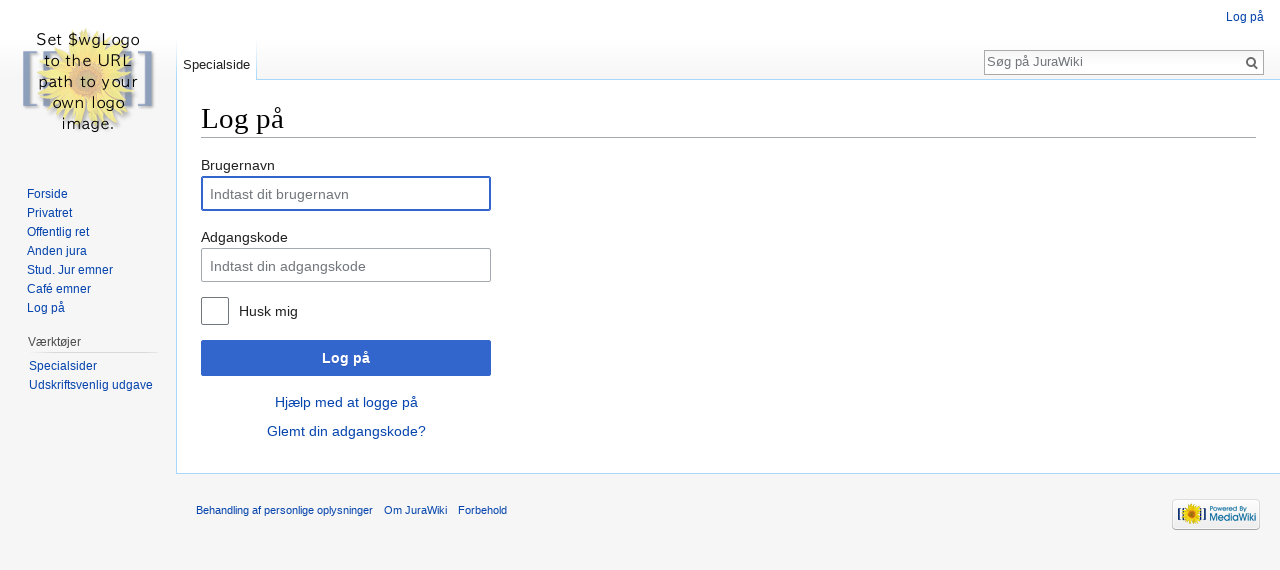

--- FILE ---
content_type: text/html; charset=UTF-8
request_url: https://jurawiki.dk/wiki/index.php?title=Speciel:Log_p%C3%A5&returnto=Arveret
body_size: 3922
content:
<!DOCTYPE html>
<html class="client-nojs" lang="da" dir="ltr">
<head>
<meta charset="UTF-8"/>
<title>Log på - JuraWiki</title>
<script>document.documentElement.className = document.documentElement.className.replace( /(^|\s)client-nojs(\s|$)/, "$1client-js$2" );</script>
<script>(window.RLQ=window.RLQ||[]).push(function(){mw.config.set({"wgCanonicalNamespace":"Special","wgCanonicalSpecialPageName":"Userlogin","wgNamespaceNumber":-1,"wgPageName":"Speciel:Log_på","wgTitle":"Log på","wgCurRevisionId":0,"wgRevisionId":0,"wgArticleId":0,"wgIsArticle":false,"wgIsRedirect":false,"wgAction":"view","wgUserName":null,"wgUserGroups":["*"],"wgCategories":[],"wgBreakFrames":true,"wgPageContentLanguage":"da","wgPageContentModel":"wikitext","wgSeparatorTransformTable":[",\t.",".\t,"],"wgDigitTransformTable":["",""],"wgDefaultDateFormat":"dmy","wgMonthNames":["","januar","februar","marts","april","maj","juni","juli","august","september","oktober","november","december"],"wgMonthNamesShort":["","jan","feb","mar","apr","maj","jun","jul","aug","sep","okt","nov","dec"],"wgRelevantPageName":"Speciel:Log_på","wgRelevantArticleId":0,"wgRequestId":"64800160c4f95ef19b0f653d","wgIsProbablyEditable":false,"wgWikiEditorEnabledModules":{"toolbar":true,"dialogs":true,"preview":true,"publish":false}});mw.loader.state({"user.options":"loading","user.tokens":"loading","mediawiki.ui.input":"ready","mediawiki.ui.radio":"ready","mediawiki.ui.checkbox":"ready","mediawiki.ui":"ready","mediawiki.ui.button":"ready","mediawiki.special.userlogin.common.styles":"ready","mediawiki.special.userlogin.login.styles":"ready","mediawiki.htmlform.styles":"ready","mediawiki.legacy.shared":"ready","mediawiki.legacy.commonPrint":"ready","mediawiki.sectionAnchor":"ready","mediawiki.skinning.interface":"ready","skins.vector.styles":"ready"});mw.loader.implement("user.options@1hiatzm",function($,jQuery,require,module){mw.user.options.set({"variant":"da"});});mw.loader.implement("user.tokens@1nr8ces",function ( $, jQuery, require, module ) {
mw.user.tokens.set({"editToken":"+\\","patrolToken":"+\\","watchToken":"+\\","csrfToken":"+\\"});/*@nomin*/;

});mw.loader.load(["mediawiki.htmlform","mediawiki.page.startup","mediawiki.user","mediawiki.hidpi","mediawiki.page.ready","mediawiki.searchSuggest","skins.vector.js"]);});</script>
<link rel="stylesheet" href="/wiki/load.php?debug=false&amp;lang=da&amp;modules=mediawiki.htmlform.styles%7Cmediawiki.legacy.commonPrint%2Cshared%7Cmediawiki.sectionAnchor%2Cui%7Cmediawiki.skinning.interface%7Cmediawiki.special.userlogin.common.styles%7Cmediawiki.special.userlogin.login.styles%7Cmediawiki.ui.button%2Ccheckbox%2Cinput%2Cradio%7Cskins.vector.styles&amp;only=styles&amp;skin=vector"/>
<script async="" src="/wiki/load.php?debug=false&amp;lang=da&amp;modules=startup&amp;only=scripts&amp;skin=vector"></script>
<meta name="ResourceLoaderDynamicStyles" content=""/>
<meta name="generator" content="MediaWiki 1.29.1"/>
<meta name="robots" content="noindex,nofollow"/>
<link rel="shortcut icon" href="/favicon.ico"/>
<link rel="search" type="application/opensearchdescription+xml" href="/wiki/opensearch_desc.php" title="JuraWiki (da)"/>
<link rel="EditURI" type="application/rsd+xml" href="https://jurawiki.dk/wiki/api.php?action=rsd"/>
<link rel="alternate" type="application/atom+xml" title="JuraWiki Atom-feed" href="/wiki/index.php?title=Speciel:Seneste_%C3%A6ndringer&amp;feed=atom"/>
</head>
<body class="mediawiki ltr sitedir-ltr mw-hide-empty-elt ns--1 ns-special mw-special-Userlogin page-Speciel_Log_på rootpage-Speciel_Log_på skin-vector action-view">		<div id="mw-page-base" class="noprint"></div>
		<div id="mw-head-base" class="noprint"></div>
		<div id="content" class="mw-body" role="main">
			<a id="top"></a>

						<div class="mw-indicators mw-body-content">
</div>
			<h1 id="firstHeading" class="firstHeading" lang="da">Log på</h1>
									<div id="bodyContent" class="mw-body-content">
								<div id="contentSub"></div>
												<div id="jump-to-nav" class="mw-jump">
					Skift til:					<a href="#mw-head">navigering</a>, 					<a href="#p-search">søgning</a>
				</div>
				<div id="mw-content-text"><div class="mw-ui-container"><div id="userloginprompt"></div><div id="userloginForm"><form class="mw-htmlform mw-ui-vform mw-ui-container" action="/wiki/index.php?title=Speciel:Log_p%C3%A5&amp;returnto=Arveret" method="post" name="userlogin"><div>
<div class="mw-htmlform-field-HTMLTextField loginText mw-ui-vform-field"><label for="wpName1">Brugernavn</label><div class="mw-input"><input id="wpName1" name="wpName" size="20" class="loginText mw-ui-input" placeholder="Indtast dit brugernavn" tabindex="1" required="" autofocus=""/>
</div></div><div class="mw-htmlform-field-HTMLTextField loginPassword mw-ui-vform-field"><label for="wpPassword1">Adgangskode</label><div class="mw-input"><input id="wpPassword1" name="wpPassword" size="20" class="loginPassword mw-ui-input" placeholder="Indtast din adgangskode" tabindex="2" required="" type="password"/>
</div></div><div class="mw-htmlform-field-HTMLCheckField mw-ui-vform-field"><div class="mw-input mw-htmlform-nolabel"><div class="mw-ui-checkbox"><input name="wpRemember" type="checkbox" value="1" id="wpRemember" tabindex="3" />&#160;<label for="wpRemember">Husk mig</label></div>
</div></div><div class="mw-htmlform-field-HTMLSubmitField mw-ui-vform-field"><div class="mw-input mw-htmlform-nolabel"><button class="mw-htmlform-submit mw-ui-button mw-ui-primary mw-ui-progressive" id="wpLoginAttempt" type="submit" name="wploginattempt" value="Log på" tabindex="4">Log på</button>
</div></div><div class="mw-htmlform-field-HTMLInfoField mw-form-related-link-container mw-userlogin-help mw-ui-vform-field"><div class="mw-input mw-htmlform-nolabel"><a href="https://www.mediawiki.org/wiki/Special:MyLanguage/Help:Logging_in">Hjælp med at logge på</a>
</div></div><div class="mw-htmlform-field-HTMLInfoField mw-form-related-link-container mw-ui-vform-field"><div class="mw-input mw-htmlform-nolabel"><a href="/wiki/Speciel:PasswordReset" title="Speciel:PasswordReset">Glemt din adgangskode?</a>
</div></div>
</div><input id="wpEditToken" type="hidden" value="+\" name="wpEditToken"/>
<input type="hidden" value="Speciel:Log på" name="title"/>
<input name="authAction" type="hidden" value="login"/>
<input name="force" type="hidden"/>
<input name="wpLoginToken" type="hidden" value="18daed3cfbe06798da8fdbd4024fcb1b6940a20a+\"/>
</form></div></div></div>					<div class="printfooter">
						Hentet fra "<a dir="ltr" href="https://jurawiki.dk/wiki/Speciel:Log_på">https://jurawiki.dk/wiki/Speciel:Log_på</a>"					</div>
				<div id="catlinks" class="catlinks catlinks-allhidden" data-mw="interface"></div>				<div class="visualClear"></div>
							</div>
		</div>
		<div id="mw-navigation">
			<h2>Navigationsmenu</h2>

			<div id="mw-head">
									<div id="p-personal" role="navigation" class="" aria-labelledby="p-personal-label">
						<h3 id="p-personal-label">Personlige værktøjer</h3>
						<ul>
							<li id="pt-login" class="active"><a href="/wiki/index.php?title=Speciel:Log_p%C3%A5&amp;returnto=Arveret" title="Du opfordres til at logge på, men det er ikke obligatorisk. [o]" accesskey="o">Log på</a></li>						</ul>
					</div>
									<div id="left-navigation">
										<div id="p-namespaces" role="navigation" class="vectorTabs" aria-labelledby="p-namespaces-label">
						<h3 id="p-namespaces-label">Navnerum</h3>
						<ul>
															<li  id="ca-nstab-special" class="selected"><span><a href="/wiki/index.php?title=Speciel:Log_p%C3%A5&amp;returnto=Arveret"  title="Dette er en specialside og kan ikke redigeres">Specialside</a></span></li>
													</ul>
					</div>
										<div id="p-variants" role="navigation" class="vectorMenu emptyPortlet" aria-labelledby="p-variants-label">
												<h3 id="p-variants-label">
							<span>Varianter</span><a href="#"></a>
						</h3>

						<div class="menu">
							<ul>
															</ul>
						</div>
					</div>
									</div>
				<div id="right-navigation">
										<div id="p-views" role="navigation" class="vectorTabs emptyPortlet" aria-labelledby="p-views-label">
						<h3 id="p-views-label">Visninger</h3>
						<ul>
													</ul>
					</div>
										<div id="p-cactions" role="navigation" class="vectorMenu emptyPortlet" aria-labelledby="p-cactions-label">
						<h3 id="p-cactions-label"><span>Mere</span><a href="#"></a></h3>

						<div class="menu">
							<ul>
															</ul>
						</div>
					</div>
										<div id="p-search" role="search">
						<h3>
							<label for="searchInput">Søg</label>
						</h3>

						<form action="/wiki/index.php" id="searchform">
							<div id="simpleSearch">
							<input type="search" name="search" placeholder="Søg på JuraWiki" title="Søg på JuraWiki [f]" accesskey="f" id="searchInput"/><input type="hidden" value="Speciel:Søgning" name="title"/><input type="submit" name="fulltext" value="Søg" title="Søg efter sider der indeholder denne tekst" id="mw-searchButton" class="searchButton mw-fallbackSearchButton"/><input type="submit" name="go" value="Gå til" title="Vis en side med præcis dette navn, hvis den findes" id="searchButton" class="searchButton"/>							</div>
						</form>
					</div>
									</div>
			</div>
			<div id="mw-panel">
				<div id="p-logo" role="banner"><a class="mw-wiki-logo" href="/wiki/Velkommen"  title="Besøg forsiden"></a></div>
						<div class="portal" role="navigation" id='p-Menu' aria-labelledby='p-Menu-label'>
			<h3 id='p-Menu-label'>Menu</h3>

			<div class="body">
									<ul>
						<li id="n-Forside"><a href="/wiki/Velkommen">Forside</a></li><li id="n-Privatret"><a href="/wiki/Privatret">Privatret</a></li><li id="n-Offentlig-ret"><a href="/wiki/Offentlig_ret">Offentlig ret</a></li><li id="n-Anden-jura"><a href="/wiki/Anden_jura">Anden jura</a></li><li id="n-Stud.-Jur-emner"><a href="/wiki/StudJur">Stud. Jur emner</a></li><li id="n-Caf.C3.A9-emner"><a href="/wiki/Ikke_juridiske_emner">Café emner</a></li><li id="n-Log-p.C3.A5"><a href="/wiki/Speciel:Log_p%C3%A5">Log på</a></li>					</ul>
							</div>
		</div>
			<div class="portal" role="navigation" id='p-tb' aria-labelledby='p-tb-label'>
			<h3 id='p-tb-label'>Værktøjer</h3>

			<div class="body">
									<ul>
						<li id="t-specialpages"><a href="/wiki/Speciel:Specialsider" title="Liste over alle specialsider [q]" accesskey="q">Specialsider</a></li><li id="t-print"><a href="/wiki/index.php?title=Speciel:Log_p%C3%A5&amp;returnto=Arveret&amp;printable=yes" rel="alternate" title="Printervenlig udgave af denne side [p]" accesskey="p">Udskriftsvenlig udgave</a></li>					</ul>
							</div>
		</div>
				</div>
		</div>
		<div id="footer" role="contentinfo">
							<ul id="footer-places">
											<li id="footer-places-privacy"><a href="/wiki/JuraWiki:Behandling_af_personlige_oplysninger" title="JuraWiki:Behandling af personlige oplysninger">Behandling af personlige oplysninger</a></li>
											<li id="footer-places-about"><a href="/wiki/JuraWiki:Om" title="JuraWiki:Om">Om JuraWiki</a></li>
											<li id="footer-places-disclaimer"><a href="/wiki/JuraWiki:Generelle_forbehold" title="JuraWiki:Generelle forbehold">Forbehold</a></li>
									</ul>
										<ul id="footer-icons" class="noprint">
											<li id="footer-poweredbyico">
							<a href="//www.mediawiki.org/"><img src="/wiki/resources/assets/poweredby_mediawiki_88x31.png" alt="Powered by MediaWiki" srcset="/wiki/resources/assets/poweredby_mediawiki_132x47.png 1.5x, /wiki/resources/assets/poweredby_mediawiki_176x62.png 2x" width="88" height="31"/></a>						</li>
									</ul>
						<div style="clear:both"></div>
		</div>
		<!-- Piwik -->
<script type="text/javascript">
  var _paq = _paq || [];
  _paq.push(["trackPageView"]);
  _paq.push(["enableLinkTracking"]);

  (function() {
    var u=(("https:" == document.location.protocol) ? "https" : "http") + "://piwik.shiningsun.dk/";
    _paq.push(["setTrackerUrl", u+"piwik.php"]);
    _paq.push(["setSiteId", "1"]);
    var d=document, g=d.createElement("script"), s=d.getElementsByTagName("script")[0]; g.type="text/javascript";
    g.defer=true; g.async=true; g.src=u+"piwik.js"; s.parentNode.insertBefore(g,s);
  })();
</script>
<!-- End Piwik Code -->

<!-- Piwik Image Tracker -->
<noscript><img src="https://piwik.shiningsun.dk/piwik.php?idsite=1&amp;rec=1" style="border:0" alt="" /></noscript>
<!-- End Piwik --><script>(window.RLQ=window.RLQ||[]).push(function(){mw.config.set({"wgBackendResponseTime":349});});</script>
	</body>
</html>


--- FILE ---
content_type: text/javascript; charset=utf-8
request_url: https://jurawiki.dk/wiki/load.php?debug=false&lang=da&modules=startup&only=scripts&skin=vector
body_size: 6656
content:
var mwPerformance=(window.performance&&performance.mark)?performance:{mark:function(){}},mwNow=(function(){var perf=window.performance,navStart=perf&&perf.timing&&perf.timing.navigationStart;return navStart&&typeof perf.now==='function'?function(){return navStart+perf.now();}:function(){return Date.now();};}()),mediaWikiLoadStart;function isCompatible(str){var ua=str||navigator.userAgent;return!!((function(){'use strict';return!this&&!!Function.prototype.bind&&!!window.JSON;}())&&'querySelector'in document&&'localStorage'in window&&'addEventListener'in window&&!(ua.match(/webOS\/1\.[0-4]|SymbianOS|Series60|NetFront|Opera Mini|S40OviBrowser|MeeGo|Android.+Glass|^Mozilla\/5\.0 .+ Gecko\/$|googleweblight/)||ua.match(/PlayStation/i)));}(function(){var NORLQ,script;if(!isCompatible()){document.documentElement.className=document.documentElement.className.replace(/(^|\s)client-js(\s|$)/,'$1client-nojs$2');NORLQ=window.NORLQ||[];while(NORLQ.length){NORLQ.shift()();}window.NORLQ={push:function(
fn){fn();}};window.RLQ={push:function(){}};return;}function startUp(){mw.config=new mw.Map(true);mw.loader.addSource({"local":"/wiki/load.php"});mw.loader.register([["site","1miwnh8",[1]],["site.styles","128z4j4",[],"site"],["noscript","1j8y98x",[],"noscript"],["filepage","0fnx2qq"],["user.groups","1okirzc",[5]],["user","1pag2zk",[6],"user"],["user.styles","1jdg98u",[],"user"],["user.defaults","1mq1852"],["user.options","1hiatzm",[7],"private"],["user.tokens","1nr8ces",[],"private"],["mediawiki.language.data","19o3dyj",[177]],["mediawiki.skinning.elements","1u9jt49"],["mediawiki.skinning.content","191sbe9"],["mediawiki.skinning.interface","0s11fmc"],["mediawiki.skinning.content.parsoid","0ayig09"],["mediawiki.skinning.content.externallinks","05otac3"],["jquery.accessKeyLabel","0uzjnxg",[25,134]],["jquery.appear","1wtjmcf"],["jquery.async","1v4awcv"],["jquery.autoEllipsis","0ncicoo",[37]],["jquery.badge","0gqpgar",[174]],["jquery.byteLength","0yoyetm"],["jquery.byteLimit","0da6ypy",[21]
],["jquery.checkboxShiftClick","1ede6vl"],["jquery.chosen","0ab9539"],["jquery.client","0jutje4"],["jquery.color","1kcf6z7",[27]],["jquery.colorUtil","1kppc12"],["jquery.confirmable","12ixolw",[178]],["jquery.cookie","01rx5pc"],["jquery.expandableField","1nzue6i"],["jquery.farbtastic","0imjc4x",[27]],["jquery.footHovzer","1ur9p40"],["jquery.form","0ygpqp1"],["jquery.fullscreen","11vgj5d"],["jquery.getAttrs","1465d1u"],["jquery.hidpi","1xgtfga"],["jquery.highlightText","1ifmu7q",[134]],["jquery.hoverIntent","120mrkr"],["jquery.i18n","0p1n5qq",[176]],["jquery.localize","0im5hje"],["jquery.makeCollapsible","0guxne1"],["jquery.mockjax","03s87w4"],["jquery.mw-jump","0svb3nq"],["jquery.mwExtension","1j58idw"],["jquery.placeholder","05a15te"],["jquery.qunit","1gcvc6e"],["jquery.spinner","1ksf1o5"],["jquery.jStorage","0bhvmwl"],["jquery.suggestions","15oj2fa",[37]],["jquery.tabIndex","1tjskmn"],["jquery.tablesorter","1r4yqvn",[134,179]],["jquery.textSelection","1y71wlj",[25]],[
"jquery.throttle-debounce","1ssrxac"],["jquery.xmldom","0zqdbrb"],["jquery.tipsy","18u6w9x"],["jquery.ui.core","0t4oeu2",[57],"jquery.ui"],["jquery.ui.core.styles","0mdawa6",[],"jquery.ui"],["jquery.ui.accordion","1jdg5jo",[56,76],"jquery.ui"],["jquery.ui.autocomplete","0g4xfp9",[65],"jquery.ui"],["jquery.ui.button","0hgd1oc",[56,76],"jquery.ui"],["jquery.ui.datepicker","1c1f1pm",[56],"jquery.ui"],["jquery.ui.dialog","1efvp4z",[60,63,67,69],"jquery.ui"],["jquery.ui.draggable","08xrx5q",[56,66],"jquery.ui"],["jquery.ui.droppable","0z2yb87",[63],"jquery.ui"],["jquery.ui.menu","0v6erfe",[56,67,76],"jquery.ui"],["jquery.ui.mouse","1rhwm96",[76],"jquery.ui"],["jquery.ui.position","0zwj6mz",[],"jquery.ui"],["jquery.ui.progressbar","07p0arg",[56,76],"jquery.ui"],["jquery.ui.resizable","01xycqt",[56,66],"jquery.ui"],["jquery.ui.selectable","1p0bxhm",[56,66],"jquery.ui"],["jquery.ui.slider","0cyqlee",[56,66],"jquery.ui"],["jquery.ui.sortable","1pt8m36",[56,66],"jquery.ui"],["jquery.ui.spinner",
"0rolohe",[60],"jquery.ui"],["jquery.ui.tabs","1d0dpfd",[56,76],"jquery.ui"],["jquery.ui.tooltip","1xy8dj5",[56,67,76],"jquery.ui"],["jquery.ui.widget","0zhvfkx",[],"jquery.ui"],["jquery.effects.core","0d1kidx",[],"jquery.ui"],["jquery.effects.blind","07fsj1w",[77],"jquery.ui"],["jquery.effects.bounce","03ccdbk",[77],"jquery.ui"],["jquery.effects.clip","0u8bamx",[77],"jquery.ui"],["jquery.effects.drop","0oawdet",[77],"jquery.ui"],["jquery.effects.explode","1d6mt8u",[77],"jquery.ui"],["jquery.effects.fade","0cdwoqc",[77],"jquery.ui"],["jquery.effects.fold","0eetmu8",[77],"jquery.ui"],["jquery.effects.highlight","0qgxyu2",[77],"jquery.ui"],["jquery.effects.pulsate","0x87shm",[77],"jquery.ui"],["jquery.effects.scale","0lwcyc6",[77],"jquery.ui"],["jquery.effects.shake","0pn09r1",[77],"jquery.ui"],["jquery.effects.slide","0opl1ya",[77],"jquery.ui"],["jquery.effects.transfer","0x0cyuw",[77],"jquery.ui"],["json","1okirzc"],["moment","1eveery",[174]],["mediawiki.apihelp","0kuy4as"],[
"mediawiki.template","16p6gsl"],["mediawiki.template.mustache","1g49ydt",[94]],["mediawiki.template.regexp","1clk717",[94]],["mediawiki.apipretty","0oyv2ez"],["mediawiki.api","0vox6py",[151,9]],["mediawiki.api.category","1vh4wqc",[139,98]],["mediawiki.api.edit","1ajhdm6",[139,98]],["mediawiki.api.login","08s7q6g",[98]],["mediawiki.api.options","05rs646",[98]],["mediawiki.api.parse","04zal9k",[98]],["mediawiki.api.upload","05rttia",[100]],["mediawiki.api.user","0c2u3ny",[98]],["mediawiki.api.watch","0x40v2n",[98]],["mediawiki.api.messages","1kowfim",[98]],["mediawiki.api.rollback","09vxk5s",[98]],["mediawiki.content.json","0044qex"],["mediawiki.confirmCloseWindow","0qb62as"],["mediawiki.debug","0h77l1i",[32]],["mediawiki.diff.styles","04x7adb"],["mediawiki.feedback","0ryz4fj",[139,128,269]],["mediawiki.feedlink","0gxk5ci"],["mediawiki.filewarning","06nffd4",[265]],["mediawiki.ForeignApi","1fl3txu",[117]],["mediawiki.ForeignApi.core","1oynf8u",[98,261]],["mediawiki.helplink","0j17hai"],[
"mediawiki.hidpi","0ezdwjg",[36],null,null,"return'srcset'in new Image();"],["mediawiki.hlist","077113c"],["mediawiki.htmlform","1eee3tc",[22,134]],["mediawiki.htmlform.checker","035pbu3"],["mediawiki.htmlform.ooui","0pbovi7",[265]],["mediawiki.htmlform.styles","1rn5oiq"],["mediawiki.htmlform.ooui.styles","0pj0czi"],["mediawiki.icon","0altmkl"],["mediawiki.inspect","1cdfa9k",[21,134]],["mediawiki.messagePoster","0z7dyjb",[116]],["mediawiki.messagePoster.wikitext","1xqz04w",[100,128]],["mediawiki.notification","0lkk50b",[187]],["mediawiki.notify","0cp4id0"],["mediawiki.notification.convertmessagebox","1dd0q75",[130]],["mediawiki.notification.convertmessagebox.styles","0tdwnru"],["mediawiki.RegExp","0ctt84q"],["mediawiki.pager.tablePager","1wh0ak4"],["mediawiki.searchSuggest","1vf2ggn",[35,49,98]],["mediawiki.sectionAnchor","1hh92g4"],["mediawiki.storage","1gfpi1p"],["mediawiki.Title","012tizd",[21,151]],["mediawiki.Upload","103kyz4",[104]],["mediawiki.ForeignUpload","1br00ss",[116,140]]
,["mediawiki.ForeignStructuredUpload.config","1fvsh13"],["mediawiki.ForeignStructuredUpload","1gtuljn",[142,141]],["mediawiki.Upload.Dialog","0qb8ca2",[145]],["mediawiki.Upload.BookletLayout","1bnp9v5",[140,178,149,258,92,267,269,275,276]],["mediawiki.ForeignStructuredUpload.BookletLayout","01cwuyo",[143,145,107,182,250,247]],["mediawiki.toc","10fagp1",[155]],["mediawiki.Uri","15qu4gj",[151,96]],["mediawiki.user","07qpp9h",[105,155,138,8]],["mediawiki.userSuggest","0dxllkj",[49,98]],["mediawiki.util","0su0q86",[16,131]],["mediawiki.viewport","0t7nfg7"],["mediawiki.checkboxtoggle","0b69b23"],["mediawiki.checkboxtoggle.styles","1f605kh"],["mediawiki.cookie","0y8o5qa",[29]],["mediawiki.toolbar","038y8us",[52]],["mediawiki.experiments","1ml1jau"],["mediawiki.action.edit","0qpoyjn",[22,52,159,98]],["mediawiki.action.edit.styles","1byxgcq"],["mediawiki.action.edit.collapsibleFooter","1of4x3r",[41,126,138]],["mediawiki.action.edit.preview","0rfs4jq",[33,47,52,98,112,178]],[
"mediawiki.action.history","12o6o97"],["mediawiki.action.history.styles","0fl072m"],["mediawiki.action.history.diff","04x7adb"],["mediawiki.action.view.dblClickEdit","1vmhjit",[187,8]],["mediawiki.action.view.metadata","0isz9r6"],["mediawiki.action.view.categoryPage.styles","0cjqlij"],["mediawiki.action.view.postEdit","0qlg01z",[155,178,94]],["mediawiki.action.view.redirect","1t1ny51",[25]],["mediawiki.action.view.redirectPage","1hk11zo"],["mediawiki.action.view.rightClickEdit","13eqq4d"],["mediawiki.action.edit.editWarning","1aruiat",[52,110,178]],["mediawiki.action.view.filepage","1juaysl"],["mediawiki.language","1m4n48h",[175,10]],["mediawiki.cldr","1guz15p",[176]],["mediawiki.libs.pluralruleparser","1fg774z"],["mediawiki.language.init","120a5me"],["mediawiki.jqueryMsg","0cdhoch",[174,151,8]],["mediawiki.language.months","1wivmow",[174]],["mediawiki.language.names","1j6o999",[177]],["mediawiki.language.specialCharacters","1aus1iv",[174]],["mediawiki.libs.jpegmeta","15kpjtw"],[
"mediawiki.page.gallery","17s09ax",[53,184]],["mediawiki.page.gallery.styles","12da5t6"],["mediawiki.page.gallery.slideshow","0w4r5qh",[139,98,267,283]],["mediawiki.page.ready","16ojzql",[16,23,43]],["mediawiki.page.startup","16gg14t",[151]],["mediawiki.page.patrol.ajax","1srrz8c",[47,139,98,187]],["mediawiki.page.watch.ajax","0umfopz",[139,106,178,187]],["mediawiki.page.rollback","1yxgdx6",[47,108]],["mediawiki.page.image.pagination","0tzt6pf",[47,151]],["mediawiki.rcfilters.filters.base.styles","037ilcf"],["mediawiki.rcfilters.filters.dm","0qm06ep",[148,261]],["mediawiki.rcfilters.filters.ui","1vxd4sy",[193,149,264,277,279,280,284]],["mediawiki.special","0ma2j9a"],["mediawiki.special.apisandbox.styles","1xrcgd7"],["mediawiki.special.apisandbox","16z2u3s",[98,178,248,264]],["mediawiki.special.block","0cwvwvx",[121,151]],["mediawiki.special.changecredentials.js","1edsaxs",[98,123]],["mediawiki.special.changeslist","0wwh458"],["mediawiki.special.changeslist.legend","0z0jdsz"],[
"mediawiki.special.changeslist.legend.js","16tkrn1",[41,155]],["mediawiki.special.changeslist.enhanced","17htwwm"],["mediawiki.special.changeslist.visitedstatus","0a4a7uj"],["mediawiki.special.comparepages.styles","0ajahci"],["mediawiki.special.edittags","030tlk5",[24]],["mediawiki.special.edittags.styles","0mi5nvt"],["mediawiki.special.import","0bwdl30"],["mediawiki.special.movePage","0rqfeed",[245]],["mediawiki.special.movePage.styles","1hzzdul"],["mediawiki.special.pageLanguage","02fyqw1",[265]],["mediawiki.special.pagesWithProp","19btqey"],["mediawiki.special.preferences","1sfwl7e",[110,174,132]],["mediawiki.special.userrights","112stsy",[132]],["mediawiki.special.preferences.styles","0ekarni"],["mediawiki.special.recentchanges","0xg778e"],["mediawiki.special.search","18urua2",[256]],["mediawiki.special.search.styles","0mrw5gj"],["mediawiki.special.search.interwikiwidget.styles","0wdinh4"],["mediawiki.special.search.commonsInterwikiWidget","05eeuql",[148,178]],[
"mediawiki.special.undelete","0th874s"],["mediawiki.special.upload","0rgitvv",[47,139,98,110,178,182,223,94]],["mediawiki.special.upload.styles","02ri8hd"],["mediawiki.special.userlogin.common.styles","18od9mh"],["mediawiki.special.userlogin.signup.styles","1xkxvbl"],["mediawiki.special.userlogin.login.styles","18bmdsb"],["mediawiki.special.userlogin.signup.js","0z4jw8m",[53,98,122,178]],["mediawiki.special.unwatchedPages","1eduaxo",[139,106]],["mediawiki.special.watchlist","09gtj2o",[98,265,8]],["mediawiki.special.version","0ucvyu1"],["mediawiki.legacy.config","06ww3hy"],["mediawiki.legacy.commonPrint","0fzgop8"],["mediawiki.legacy.protect","0yxt4d0",[22]],["mediawiki.legacy.shared","1hgxe37"],["mediawiki.legacy.oldshared","0n5vxse"],["mediawiki.legacy.wikibits","1uu8frs"],["mediawiki.ui","19teu5a"],["mediawiki.ui.checkbox","0diskk6"],["mediawiki.ui.radio","0c7r7wm"],["mediawiki.ui.anchor","1abfrx3"],["mediawiki.ui.button","1dcwk7a"],["mediawiki.ui.input","1x5fmaz"],[
"mediawiki.ui.icon","06wu96s"],["mediawiki.ui.text","1tvdbv4"],["mediawiki.widgets","1m4pvo4",[22,37,139,98,246,267]],["mediawiki.widgets.styles","1iz0i6j"],["mediawiki.widgets.DateInputWidget","1epatah",[92,267]],["mediawiki.widgets.datetime","0v8cudq",[265]],["mediawiki.widgets.CategorySelector","1okirzc",[250]],["mediawiki.widgets.CategoryMultiselectWidget","1lc8nzu",[116,139,267]],["mediawiki.widgets.SelectWithInputWidget","1v862yw",[252,267]],["mediawiki.widgets.SelectWithInputWidget.styles","0wcmeb9"],["mediawiki.widgets.MediaSearch","1rwy1ja",[116,139,267]],["mediawiki.widgets.UserInputWidget","0oowjak",[267]],["mediawiki.widgets.UsersMultiselectWidget","1ys6840",[267]],["mediawiki.widgets.SearchInputWidget","1exwhb5",[136,245]],["mediawiki.widgets.SearchInputWidget.styles","19bwsj5"],["mediawiki.widgets.StashedFileWidget","0dtzv5x",[265]],["es5-shim","1okirzc"],["dom-level2-shim","1okirzc"],["oojs","077xuqc"],["mediawiki.router","03v44uj",[263]],["oojs-router","1hwar8x",[261]],
["oojs-ui","1okirzc",[268,267,269]],["oojs-ui-core","0mvb5ly",[174,261,266,270,271,272]],["oojs-ui-core.styles","0k8h92m"],["oojs-ui-widgets","1n9k90j",[265]],["oojs-ui-toolbars","0v6n1jo",[265]],["oojs-ui-windows","0eqgmeh",[265]],["oojs-ui.styles.icons","1n7xwhz"],["oojs-ui.styles.indicators","08go80o"],["oojs-ui.styles.textures","0dq7aly"],["oojs-ui.styles.icons-accessibility","15pa63q"],["oojs-ui.styles.icons-alerts","1vszwsn"],["oojs-ui.styles.icons-content","0mxjnic"],["oojs-ui.styles.icons-editing-advanced","1b8atki"],["oojs-ui.styles.icons-editing-core","1sbd53i"],["oojs-ui.styles.icons-editing-list","1a8i271"],["oojs-ui.styles.icons-editing-styling","1bbfhp6"],["oojs-ui.styles.icons-interactions","0xfl5hu"],["oojs-ui.styles.icons-layout","0m7n59l"],["oojs-ui.styles.icons-location","0ck2unt"],["oojs-ui.styles.icons-media","0oap2vp"],["oojs-ui.styles.icons-moderation","0dt6igx"],["oojs-ui.styles.icons-movement","1xmay7e"],["oojs-ui.styles.icons-user","0778t8p"],[
"oojs-ui.styles.icons-wikimedia","0kbqi24"],["skins.modern","0kfkv3u"],["skins.monobook.styles","07a2kvz"],["skins.vector.styles","1x9us6q"],["skins.vector.styles.responsive","1efwdg1"],["skins.vector.js","1o5saxj",[50,53]],["ext.nuke","0kn4ops"],["jquery.wikiEditor","1x9l070",[52,174],"ext.wikiEditor"],["jquery.wikiEditor.dialogs","11ghgqn",[50,62,299],"ext.wikiEditor"],["jquery.wikiEditor.dialogs.config","0nikgxh",[49,295,146,144,94],"ext.wikiEditor"],["jquery.wikiEditor.preview","00xj07a",[294,98],"ext.wikiEditor"],["jquery.wikiEditor.publish","04n0w27",[295],"ext.wikiEditor"],["jquery.wikiEditor.toolbar","18t3up3",[18,29,294,301],"ext.wikiEditor"],["jquery.wikiEditor.toolbar.config","1o26d34",[299,181],"ext.wikiEditor"],["jquery.wikiEditor.toolbar.i18n","06dyysq",[],"ext.wikiEditor"],["ext.wikiEditor","199svvq",[294,149],"ext.wikiEditor"],["ext.wikiEditor.styles","1sw1ql7",[],"ext.wikiEditor"],["ext.wikiEditor.dialogs","09z7rr1",[307,296],"ext.wikiEditor"],["ext.wikiEditor.preview"
,"0sf3mbi",[302,297],"ext.wikiEditor"],["ext.wikiEditor.publish","0ian0y3",[302,298],"ext.wikiEditor"],["ext.wikiEditor.toolbar","0wy4crd",[302,300],"ext.wikiEditor"],["ext.wikiEditor.toolbar.styles","10azhy3",[],"ext.wikiEditor"],["ext.cite.styles","18spg3o"],["ext.cite.a11y","03zeby8"],["ext.cite.style","0fh2iqi"],["ext.confirmEdit.editPreview.ipwhitelist.styles","1q20zri"]]);;mw.config.set({"wgLoadScript":"/wiki/load.php","debug":!1,"skin":"vector","stylepath":"/wiki/skins","wgUrlProtocols":"bitcoin\\:|ftp\\:\\/\\/|ftps\\:\\/\\/|geo\\:|git\\:\\/\\/|gopher\\:\\/\\/|http\\:\\/\\/|https\\:\\/\\/|irc\\:\\/\\/|ircs\\:\\/\\/|magnet\\:|mailto\\:|mms\\:\\/\\/|news\\:|nntp\\:\\/\\/|redis\\:\\/\\/|sftp\\:\\/\\/|sip\\:|sips\\:|sms\\:|ssh\\:\\/\\/|svn\\:\\/\\/|tel\\:|telnet\\:\\/\\/|urn\\:|worldwind\\:\\/\\/|xmpp\\:|\\/\\/","wgArticlePath":"/wiki/$1","wgScriptPath":"/wiki","wgScriptExtension":".php","wgScript":"/wiki/index.php","wgSearchType":null,"wgVariantArticlePath":!1,"wgActionPaths"
:{},"wgServer":"https://jurawiki.dk","wgServerName":"jurawiki.dk","wgUserLanguage":"da","wgContentLanguage":"da","wgTranslateNumerals":!0,"wgVersion":"1.29.1","wgEnableAPI":!0,"wgEnableWriteAPI":!0,"wgMainPageTitle":"Velkommen","wgFormattedNamespaces":{"-2":"Media","-1":"Speciel","0":"","1":"Diskussion","2":"Bruger","3":"Brugerdiskussion","4":"JuraWiki","5":"JuraWiki diskussion","6":"Fil","7":"Fildiskussion","8":"MediaWiki","9":"MediaWiki diskussion","10":"Skabelon","11":"Skabelondiskussion","12":"Hjælp","13":"Hjælp diskussion","14":"Kategori","15":"Kategoridiskussion"},"wgNamespaceIds":{"media":-2,"speciel":-1,"":0,"diskussion":1,"bruger":2,"brugerdiskussion":3,"jurawiki":4,"jurawiki_diskussion":5,"fil":6,"fildiskussion":7,"mediawiki":8,"mediawiki_diskussion":9,"skabelon":10,"skabelondiskussion":11,"hjælp":12,"hjælp_diskussion":13,"kategori":14,"kategoridiskussion":15,"billede":6,"billeddiskussion":7,"mediawiki-diskussion":9,"hjælp-diskussion":13,"jurawiki-diskussion":5,
"image":6,"image_talk":7,"special":-1,"talk":1,"user":2,"user_talk":3,"project":4,"project_talk":5,"file":6,"file_talk":7,"mediawiki_talk":9,"template":10,"template_talk":11,"help":12,"help_talk":13,"category":14,"category_talk":15},"wgContentNamespaces":[0],"wgSiteName":"JuraWiki","wgDBname":"jurawiki_dk","wgExtraSignatureNamespaces":[],"wgAvailableSkins":{"modern":"Modern","monobook":"MonoBook","vector":"Vector","fallback":"Fallback","apioutput":"ApiOutput"},"wgExtensionAssetsPath":"/wiki/extensions","wgCookiePrefix":"jurawiki_dk_media_","wgCookieDomain":".jurawiki.dk","wgCookiePath":"/","wgCookieExpiration":2592000,"wgResourceLoaderMaxQueryLength":2000,"wgCaseSensitiveNamespaces":[],"wgLegalTitleChars":" %!\"$&'()*,\\-./0-9:;=?@A-Z\\\\\\^_`a-z~+\\u0080-\\uFFFF","wgIllegalFileChars":":/\\\\","wgResourceLoaderStorageVersion":1,"wgResourceLoaderStorageEnabled":!0,"wgForeignUploadTargets":["local"],"wgEnableUploads":!0,"wgWikiEditorMagicWords":{"redirect":"#REDIRECT","img_right":
"right","img_left":"left","img_none":"none","img_center":"center","img_thumbnail":"thumb","img_framed":"frame","img_frameless":"frameless"},"mw.msg.wikieditor":"--~~~~","wgCiteVisualEditorOtherGroup":!1});var RLQ=window.RLQ||[];while(RLQ.length){RLQ.shift()();}window.RLQ={push:function(fn){fn();}};window.NORLQ={push:function(){}};}mediaWikiLoadStart=mwNow();mwPerformance.mark('mwLoadStart');script=document.createElement('script');script.src="/wiki/load.php?debug=false&lang=da&modules=jquery%2Cmediawiki&only=scripts&skin=vector&version=1qley5e";script.onload=script.onreadystatechange=function(){if(!script.readyState||/loaded|complete/.test(script.readyState)){script.onload=script.onreadystatechange=null;script=null;startUp();}};document.getElementsByTagName('head')[0].appendChild(script);}());